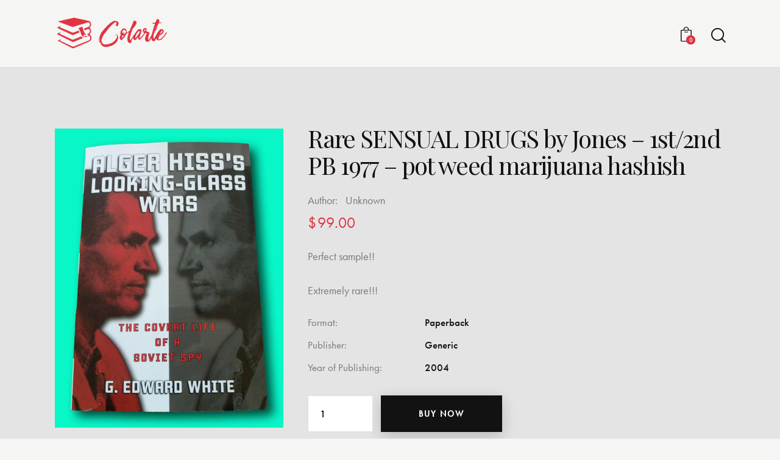

--- FILE ---
content_type: text/css; charset=utf-8
request_url: https://www.colarte.com/wp-content/cache/min/1/wp-content/themes/booklovers/skins/default/plugins/woocommerce/woocommerce-extensions.css?ver=1741692128
body_size: 3371
content:
.woocommerce div.product div.images .woocommerce-product-gallery__wrapper .woocommerce-product-gallery__image--placeholder{border:none}.woocommerce div.product div.images .woocommerce-product-gallery__wrapper .woocommerce-product-gallery__image--placeholder .wp-post-image{border:1px solid var(--theme-color-bd_color)}:root{--theme-var-single-product-gallery-shift:0;--theme-var-single-product-gallery-shift-indent:70px}.woocommerce.sidebar_hide .post_item_single.single_product_gallery_style_fullwidth:not(.single_product_gallery_style_fullwidth_inited),.woocommerce-page.sidebar_hide .post_item_single.single_product_gallery_style_fullwidth:not(.single_product_gallery_style_fullwidth_inited),.woocommerce.sidebar_hide .post_item_single.single_product_gallery_style_fullwidth:not(.single_product_gallery_style_fullwidth_inited),.woocommerce-page.sidebar_hide .post_item_single.single_product_gallery_style_fullwidth:not(.single_product_gallery_style_fullwidth_inited){visibility:hidden}.woocommerce.sidebar_hide .post_item_single.single_product_gallery_style_fullwidth div.images,.woocommerce-page.sidebar_hide .post_item_single.single_product_gallery_style_fullwidth div.images,.woocommerce.sidebar_hide .post_item_single.single_product_gallery_style_fullwidth div.images,.woocommerce-page.sidebar_hide .post_item_single.single_product_gallery_style_fullwidth div.images{-webkit-box-sizing:border-box;-ms-box-sizing:border-box;box-sizing:border-box;width:calc(var(--theme-var-single-product-gallery-width) + var(--theme-var-single-product-gallery-shift)  - var(--theme-var-single-product-gallery-shift-indent));margin-left:calc(-1 * var(--theme-var-single-product-gallery-shift) + var(--theme-var-single-product-gallery-shift-indent))}.woocommerce .post_item_single.single_product_gallery_style_cascade div.images{padding:0}.woocommerce .post_item_single.single_product_gallery_style_cascade div.images .woocommerce-product-gallery__image:nth-child(n+2){width:100%;display:block;margin-top:1em}.woocommerce.single_product_gallery_thumbs_left .post_item_single.single_product_gallery_style_cascade div.images.woocommerce-product-gallery--with-thumbs{padding-left:0}.woocommerce .post_item_single.single_product_gallery_style_grid div.images{padding:0}.woocommerce .post_item_single.single_product_gallery_style_grid div.images .woocommerce-product-gallery__wrapper{display:-webkit-flex;display:-ms-flexbox;display:flex;-webkit-flex-direction:row;-ms-flex-direction:row;flex-direction:row;-webkit-justify-content:space-between;-ms-flex-pack:space-between;justify-content:space-between;-webkit-align-items:flex-start;-ms-flex-align:start;align-items:flex-start;-webkit-flex-wrap:wrap;-ms-flex-wrap:wrap;flex-wrap:wrap;margin-right:-1em}.woocommerce .post_item_single.single_product_gallery_style_grid div.images .woocommerce-product-gallery__wrapper .woocommerce-product-gallery__image{-webkit-box-sizing:border-box;-ms-box-sizing:border-box;box-sizing:border-box;width:50%!important;padding:0 1em 1em 0!important}.woocommerce.single_product_gallery_thumbs_left .post_item_single.single_product_gallery_style_grid div.images.woocommerce-product-gallery--with-thumbs{padding-left:0}.woocommerce div.product div.summary .woocommerce-product-details__additional-information h2,.woocommerce div.product .woocommerce-stack-additional_information h2,.woocommerce div.product .woocommerce-Tabs-panel--additional_information h2,.woocommerce div.product .woocommerce-accordion-content-additional_information h2,.woocommerce-page div.product div.summary .woocommerce-product-details__additional-information h2,.woocommerce-page div.product .woocommerce-stack-additional_information h2,.woocommerce-page div.product .woocommerce-Tabs-panel--additional_information h2,.woocommerce-page div.product .woocommerce-accordion-content-additional_information h2{display:none}.woocommerce div.product div.summary .woocommerce-product-details__additional-information table,.woocommerce div.product div.summary .woocommerce-product-details__additional-information th,.woocommerce div.product div.summary .woocommerce-product-details__additional-information td,.woocommerce div.product .woocommerce-stack-additional_information table,.woocommerce div.product .woocommerce-stack-additional_information th,.woocommerce div.product .woocommerce-stack-additional_information td,.woocommerce div.product .woocommerce-Tabs-panel--additional_information table,.woocommerce div.product .woocommerce-Tabs-panel--additional_information th,.woocommerce div.product .woocommerce-Tabs-panel--additional_information td,.woocommerce div.product .woocommerce-accordion-content-additional_information table,.woocommerce div.product .woocommerce-accordion-content-additional_information th,.woocommerce div.product .woocommerce-accordion-content-additional_information td,.woocommerce-page div.product div.summary .woocommerce-product-details__additional-information table,.woocommerce-page div.product div.summary .woocommerce-product-details__additional-information th,.woocommerce-page div.product div.summary .woocommerce-product-details__additional-information td,.woocommerce-page div.product .woocommerce-stack-additional_information table,.woocommerce-page div.product .woocommerce-stack-additional_information th,.woocommerce-page div.product .woocommerce-stack-additional_information td,.woocommerce-page div.product .woocommerce-Tabs-panel--additional_information table,.woocommerce-page div.product .woocommerce-Tabs-panel--additional_information th,.woocommerce-page div.product .woocommerce-Tabs-panel--additional_information td,.woocommerce-page div.product .woocommerce-accordion-content-additional_information table,.woocommerce-page div.product .woocommerce-accordion-content-additional_information th,.woocommerce-page div.product .woocommerce-accordion-content-additional_information td{background-color:transparent!important;text-transform:none;padding:.1em 0;border:none;width:auto;font-weight:inherit;font-style:normal;vertical-align:middle}.woocommerce div.product div.summary .woocommerce-product-details__additional-information th,.woocommerce div.product .woocommerce-stack-additional_information th,.woocommerce div.product .woocommerce-Tabs-panel--additional_information th,.woocommerce div.product .woocommerce-accordion-content-additional_information th,.woocommerce-page div.product div.summary .woocommerce-product-details__additional-information th,.woocommerce-page div.product .woocommerce-stack-additional_information th,.woocommerce-page div.product .woocommerce-Tabs-panel--additional_information th,.woocommerce-page div.product .woocommerce-accordion-content-additional_information th{padding-right:1em}.woocommerce div.product div.summary .woocommerce-product-details__additional-information th.woocommerce-product-attributes-item__label,.woocommerce div.product .woocommerce-stack-additional_information th.woocommerce-product-attributes-item__label,.woocommerce div.product .woocommerce-Tabs-panel--additional_information th.woocommerce-product-attributes-item__label,.woocommerce div.product .woocommerce-accordion-content-additional_information th.woocommerce-product-attributes-item__label,.woocommerce-page div.product div.summary .woocommerce-product-details__additional-information th.woocommerce-product-attributes-item__label,.woocommerce-page div.product .woocommerce-stack-additional_information th.woocommerce-product-attributes-item__label,.woocommerce-page div.product .woocommerce-Tabs-panel--additional_information th.woocommerce-product-attributes-item__label,.woocommerce-page div.product .woocommerce-accordion-content-additional_information th.woocommerce-product-attributes-item__label{font-weight:400}.woocommerce div.product div.summary .woocommerce-product-details__additional-information th:after,.woocommerce div.product .woocommerce-stack-additional_information th:after,.woocommerce div.product .woocommerce-Tabs-panel--additional_information th:after,.woocommerce div.product .woocommerce-accordion-content-additional_information th:after,.woocommerce-page div.product div.summary .woocommerce-product-details__additional-information th:after,.woocommerce-page div.product .woocommerce-stack-additional_information th:after,.woocommerce-page div.product .woocommerce-Tabs-panel--additional_information th:after,.woocommerce-page div.product .woocommerce-accordion-content-additional_information th:after{content:':'}.woocommerce div.product div.summary .woocommerce-product-details__additional-information p,.woocommerce div.product .woocommerce-stack-additional_information p,.woocommerce div.product .woocommerce-Tabs-panel--additional_information p,.woocommerce div.product .woocommerce-accordion-content-additional_information p,.woocommerce-page div.product div.summary .woocommerce-product-details__additional-information p,.woocommerce-page div.product .woocommerce-stack-additional_information p,.woocommerce-page div.product .woocommerce-Tabs-panel--additional_information p,.woocommerce-page div.product .woocommerce-accordion-content-additional_information p{padding:0}.single-product .woocommerce-tabs .woocommerce-tab-icon{margin-right:.5em}.single-product .woocommerce-tabs{clear:both}.single-product .woocommerce-tabs .wc-tab>.elementor{margin-left:calc(-1 * var(--theme-var-elm_add_page_margins) / 2);margin-right:calc(-1 * var(--theme-var-elm_add_page_margins) / 2)}.single-product .woocommerce-stacks{clear:both}.single-product .woocommerce-stacks .woocommerce-stack h2{margin-top:0}.single-product .woocommerce-stacks .woocommerce-stack>.elementor{margin-left:calc(-1 * var(--theme-var-elm_add_page_margins) / 2);margin-right:calc(-1 * var(--theme-var-elm_add_page_margins) / 2)}.single-product .woocommerce-stacks .woocommerce-stack.woocommerce-stack-description>h2:first-child{display:none}.single-product .woocommerce-stacks .woocommerce-stack+.woocommerce-stack{margin-top:5em;padding-top:4em;border-top:1px solid var(--theme-color-bd_color)}.single-product .woocommerce-accordion{clear:both}.single-product .woocommerce-accordion .woocommerce-accordion-title{padding-bottom:1em;border-bottom:1px solid var(--theme-color-bd_color);margin-bottom:1em;cursor:pointer}.single-product .woocommerce-accordion .woocommerce-accordion-title:first-child{margin-top:0}.single-product .woocommerce-accordion .woocommerce-accordion-title-reviews:not(.ui-state-active){border-bottom-color:transparent}.single-product .woocommerce-accordion .woocommerce-accordion-content:not(.ui-accordion-content-active){display:none}.single-product .woocommerce-accordion .woocommerce-accordion-content h2{margin-top:0}.single-product .woocommerce-accordion .woocommerce-accordion-content>.elementor{margin-left:calc(-1 * var(--theme-var-elm_add_page_margins) / 2);margin-right:calc(-1 * var(--theme-var-elm_add_page_margins) / 2)}.single-product .woocommerce-accordion .woocommerce-accordion-content.woocommerce-accordion-content-description>h2:first-child,.single-product .woocommerce-accordion .woocommerce-accordion-content.woocommerce-accordion-content-additional_information>h2:first-child{display:none}.single_product_details_position_under_gallery .woocommerce-tabs,.single_product_details_position_under_gallery .woocommerce-stacks,.single_product_details_position_under_gallery .woocommerce-accordion{clear:none!important;float:left;width:var(--theme-var-single-product-gallery-width);-webkit-box-sizing:border-box;-ms-box-sizing:border-box;box-sizing:border-box}.single_product_details_position_under_gallery .woocommerce-tabs .tabs li a,.single_product_details_position_under_gallery .woocommerce-stacks .tabs li a,.single_product_details_position_under_gallery .woocommerce-accordion .tabs li a{min-width:155px!important}.single_product_details_position_under_summary .related,.single_product_details_position_under_gallery .related{clear:both}.single_product_details_position_under_summary .woocommerce-tabs,.single_product_details_position_under_summary .woocommerce-stacks,.single_product_details_position_under_summary .woocommerce-accordion{clear:none!important;float:right;width:calc(100% - var(--theme-var-single-product-gallery-width));padding-left:3em;-webkit-box-sizing:border-box;-ms-box-sizing:border-box;box-sizing:border-box;margin-bottom:4em}.single_product_details_position_under_gallery #reviews,.single_product_details_position_under_summary #reviews{margin-left:0;margin-right:0}.single_product_details_position_under_gallery #reviews #comments,.single_product_details_position_under_gallery #comments+#review_form_wrapper,.single_product_details_position_under_summary #reviews #comments,.single_product_details_position_under_summary #comments+#review_form_wrapper{float:none;width:100%;padding-left:0;padding-right:0}.single_product_details_position_under_gallery #comments+#review_form_wrapper,.single_product_details_position_under_summary #comments+#review_form_wrapper{margin-top:2em}body.woo_extensions_present.sidebar_hide #content div.product div.summary,body.woo_extensions_present.sidebar_hide div.product div.summary{padding-left:60px}body.woo_extensions_present.sidebar_show .woocommerce-tabs,body.woo_extensions_present.sidebar_show .woocommerce-stacks,body.woo_extensions_present.sidebar_show .woocommerce-accordion{width:100%;float:none;padding-left:0}.woocommerce.sidebar_hide .single_product_details_position_under_gallery.single_product_summary_sticky .summary,.woocommerce-page.sidebar_hide .single_product_details_position_under_gallery.single_product_summary_sticky .summary{-webkit-position:sticky;position:-webkit-sticky;position:sticky;top:calc(var(--fixed-rows-height) + 2em)}.woocommerce.sidebar_hide .single_product_details_position_under_gallery.single_product_summary_sticky .single_product_summary_sticky_related_holder,.woocommerce-page.sidebar_hide .single_product_details_position_under_gallery.single_product_summary_sticky .single_product_summary_sticky_related_holder{width:100%;height:0;clear:both}.single_product_bottom_bar_sticky{position:fixed;z-index:1002;bottom:0;left:0;width:100%;background-color:var(--theme-color-alter_bg_color);border-top:1px solid var(--theme-color-alter_bd_color);display:none;padding:.5em 1em;-webkit-box-sizing:border-box;-ms-box-sizing:border-box;box-sizing:border-box;-webkit-transform:translateY(100%);-ms-transform:translateY(100%);transform:translateY(100%);-webkit-transition:-webkit-transform 0.3s ease;-ms-transition:-ms-transform 0.3s ease;transition:transform 0.3s ease;display:-webkit-flex;display:-ms-flexbox;display:flex;-webkit-flex-direction:row;-ms-flex-direction:row;flex-direction:row;-webkit-flex-wrap:nowrap;-ms-flex-wrap:nowrap;flex-wrap:nowrap;-webkit-align-items:center;-ms-flex-align:center;align-items:center;-webkit-justify-content:space-between;-ms-flex-pack:space-between;justify-content:space-between}body.single_product_bottom_bar_sticky_on .single_product_bottom_bar_sticky{-webkit-transform:none;-ms-transform:none;transform:none}.single_product_bottom_bar_sticky .single_product_bottom_bar_title{display:-webkit-flex;display:-ms-flexbox;display:flex;-webkit-flex-direction:row;-ms-flex-direction:row;flex-direction:row;-webkit-flex-wrap:nowrap;-ms-flex-wrap:nowrap;flex-wrap:nowrap;-webkit-align-items:center;-ms-flex-align:center;align-items:center;-webkit-justify-content:flex-start;-ms-flex-pack:start;justify-content:flex-start}.single_product_bottom_bar_sticky .single_product_bottom_bar_title .single_product_bottom_bar_product_image{width:4em;height:4em;line-height:0;flex-shrink:0}.single_product_bottom_bar_sticky .single_product_bottom_bar_title .single_product_bottom_bar_product_image img{vertical-align:middle}.single_product_bottom_bar_sticky .single_product_bottom_bar_title .single_product_bottom_bar_product_title .product_title{margin:0 0 0 1em}.single_product_bottom_bar_sticky .single_product_bottom_bar_info{display:-webkit-flex;display:-ms-flexbox;display:flex;-webkit-flex-direction:row;-ms-flex-direction:row;flex-direction:row;-webkit-flex-wrap:nowrap;-ms-flex-wrap:nowrap;flex-wrap:nowrap;-webkit-align-items:center;-ms-flex-align:center;align-items:center;-webkit-justify-content:flex-end;-ms-flex-pack:end;justify-content:flex-end}.single_product_bottom_bar_sticky .single_product_bottom_bar_info .single_product_bottom_bar_product_price{margin-right:1em;font-size:1.25em;font-weight:500}.single_product_bottom_bar_sticky .single_product_bottom_bar_info .single_product_bottom_bar_product_button form{display:-webkit-flex;display:-ms-flexbox;display:flex;-webkit-flex-direction:row;-ms-flex-direction:row;flex-direction:row;-webkit-flex-wrap:nowrap;-ms-flex-wrap:nowrap;flex-wrap:nowrap;-webkit-align-items:center;-ms-flex-align:center;align-items:center;-webkit-justify-content:flex-end;-ms-flex-pack:end;justify-content:flex-end}.single_product_bottom_bar_sticky .single_product_bottom_bar_info .single_product_bottom_bar_product_button form .quantity{margin-right:1em}.single_product_bottom_bar_sticky_holder{height:0}body.single_product_bottom_bar_sticky_on .trx_addons_scroll_to_top.show{bottom:6em}body.sidebar_as_filters .sidebar_overlay{display:none;visibility:visible;position:fixed;z-index:100001;top:0;left:0;right:0;bottom:0;width:100%;height:100%;opacity:0;background-color:var(--theme-color-bg_color_07);-webkit-transition:all 0.4s ease;-ms-transition:all 0.4s ease;transition:all 0.4s ease}body.sidebar_as_filters .sidebar:not(.float_anim):not(.opened)~.sidebar_overlay{visibility:hidden}body.sidebar_as_filters .sidebar.opened~.sidebar_overlay{opacity:1}body.sidebar_as_filters .sidebar>.sidebar_close{width:30px;height:30px;line-height:30px;text-align:center;left:auto;right:-30px;top:-30px;opacity:0;background-color:var(--theme-color-alter_bg_color);z-index:10;display:none;-webkit-transition:all 0.4s ease;-ms-transition:all 0.4s ease;transition:all 0.4s ease}body.sidebar_as_filters .sidebar>.sidebar_close .theme_button_close_icon{-webkit-transition:all 0.3s ease;-ms-transition:all 0.3s ease;transition:all 0.3s ease;font-size:14px}body.sidebar_as_filters .sidebar>.sidebar_close .theme_button_close_icon:before{color:var(--theme-color-text);width:20px;height:20px;line-height:20px;display:block}body.sidebar_as_filters .sidebar>.sidebar_close:hover>.theme_button_close_icon:before{color:var(--theme-color-text)}body.sidebar_as_filters .sidebar.opened>.sidebar_close{top:0;opacity:1}body.sidebar_as_filters.sidebar_right .sidebar>.sidebar_close{left:-30px;right:auto}.booklovers_woocommerce_filters_button_wrap{float:right;margin-bottom:1.8em;display:-webkit-flex;display:-ms-flexbox;display:flex;-webkit-flex-direction:row;-ms-flex-direction:row;flex-direction:row;-webkit-align-items:center;-ms-flex-align:center;align-items:center;-webkit-justify-content:flex-end;-ms-flex-pack:end;justify-content:flex-end}.booklovers_woocommerce_filters_button_wrap.booklovers_woocommerce_filters_button_no_products{float:none;justify-content:center}.booklovers_woocommerce_filters_button_wrap.booklovers_woocommerce_filters_button_no_products .booklovers_woocommerce_filters_button{margin:0}.woocommerce .booklovers_woocommerce_filters_button_wrap .woocommerce-ordering{float:none;clear:both;margin:0}.booklovers_woocommerce_filters_button{display:none;-webkit-flex-direction:row;-ms-flex-direction:row;flex-direction:row;-webkit-align-items:center;-ms-flex-align:center;align-items:center;margin-right:30px;font-size:19px;line-height:24px;font-weight:inherit;color:var(--theme-color-text_dark)}.booklovers_woocommerce_filters_button:before{font-family:"fontello";content:'\e863';margin:0 8px 0 0;font-weight:400;line-height:0}.booklovers_woocommerce_filters_button:hover,.booklovers_woocommerce_filters_button:focus{color:var(--theme-color-text)}.single_product_custom_text_after_price,.single_product_custom_text_after_add_to_cart{margin:-.5em 0 1.5em}.single_product_custom_text_after_price p,.single_product_custom_text_after_add_to_cart p{margin:0}.single_product_custom_text_after_price p+p,.single_product_custom_text_after_add_to_cart p+p{margin-top:.3em}.summary>.single_product_custom_text_after_add_to_cart:last-child{margin-bottom:0}.woocommerce-product-gallery .woocommerce-product-gallery__image--with_video{position:relative;--theme-var-video-button-z-index:2000}.woocommerce-product-gallery .woocommerce-product-gallery__image--with_video.woocommerce-product-gallery__image--video_present:before{content:' ';display:block;width:0;height:0;line-height:0;padding-top:56.25%}.woocommerce-product-gallery .woocommerce-product-gallery__image--with_video.woocommerce-product-gallery__image--video_ratio_2_1:before{padding-top:50%}.woocommerce-product-gallery .woocommerce-product-gallery__image--with_video.woocommerce-product-gallery__image--video_ratio_17_9:before{padding-top:52.94%}.woocommerce-product-gallery .woocommerce-product-gallery__image--with_video.woocommerce-product-gallery__image--video_ratio_4_3:before{padding-top:75%}.woocommerce-product-gallery .woocommerce-product-gallery__image--with_video.woocommerce-product-gallery__image--video_ratio_1_1:before{padding-top:100%}.woocommerce-product-gallery .woocommerce-product-gallery__image--with_video.woocommerce-product-gallery__image--video_ratio_3_4:before{padding-top:133.33%}.woocommerce-product-gallery .woocommerce-product-gallery__image--with_video.woocommerce-product-gallery__image--video_ratio_9_16:before{padding-top:177.78%}.woocommerce-product-gallery .woocommerce-product-gallery__image--with_video.woocommerce-product-gallery__image--video_ratio_9_17:before{padding-top:188.89%}.woocommerce-product-gallery .woocommerce-product-gallery__image--with_video.woocommerce-product-gallery__image--video_ratio_1_2:before{padding-top:200%}.woocommerce-product-gallery .woocommerce-product-gallery__image--with_video .post_video_hover{position:absolute;z-index:1;top:0;left:0;right:0;bottom:0}.woocommerce-product-gallery .woocommerce-product-gallery__image--with_video .trx_addons_video_player{position:absolute;z-index:1;top:0;left:0;right:0;bottom:0}.woocommerce-product-gallery .woocommerce-product-gallery__image--with_video .trx_addons_video_player .video_embed{display:-webkit-flex;display:-ms-flexbox;display:flex;-webkit-align-items:center;-ms-flex-align:center;align-items:center;-webkit-justify-content:center;-ms-flex-pack:center;justify-content:center;position:absolute;z-index:3;top:0;left:0;right:0;bottom:0;text-align:center;overflow:hidden;opacity:1}.woocommerce-product-gallery .woocommerce-product-gallery__image--with_video .video_hover{display:block;width:2em;height:2em;line-height:2em;text-align:center;-webkit-border-radius:50%;-ms-border-radius:50%;border-radius:50%;-webkit-transition:color 0.3s ease,background-color 0.3s ease,border-color 0.3s ease;-ms-transition:color 0.3s ease,background-color 0.3s ease,border-color 0.3s ease;transition:color 0.3s ease,background-color 0.3s ease,border-color 0.3s ease;position:absolute;z-index:var(--theme-var-video-button-z-index);top:50%;left:50%;-webkit-transform:none;-ms-transform:none;transform:none;margin:-1em 0 0 -1em;font-size:2em;cursor:pointer;overflow:hidden;border:1px solid var(--theme-color-bd_color);color:#000;background-color:#fff;opacity:1}.woocommerce-product-gallery .woocommerce-product-gallery__image--with_video .video_hover:before{content:'\e8ec';font-family:"fontello";margin:0}.woocommerce-product-gallery .woocommerce-product-gallery__image--with_video .video_hover:hover{color:var(--theme-color-text_link);background-color:#fff}.woocommerce-product-gallery .woocommerce-product-gallery__image--with_video.woocommerce-product-gallery__image--video_button_lt .video_hover{position:absolute;z-index:var(--theme-var-video-button-z-index);top:.5em;left:.5em;margin:0}.woocommerce-product-gallery .woocommerce-product-gallery__image--with_video.woocommerce-product-gallery__image--video_button_rt .video_hover{position:absolute;z-index:var(--theme-var-video-button-z-index);top:.5em;right:.5em;left:auto;margin:0}.woocommerce-product-gallery .woocommerce-product-gallery__image--with_video.woocommerce-product-gallery__image--video_button_lb .video_hover{position:absolute;z-index:var(--theme-var-video-button-z-index);bottom:.5em;left:.5em;top:auto;margin:0}.woocommerce-product-gallery .woocommerce-product-gallery__image--with_video.woocommerce-product-gallery__image--video_button_rb .video_hover{position:absolute;z-index:var(--theme-var-video-button-z-index);bottom:.5em;right:.5em;left:auto;top:auto;margin:0}.post_item_single.single_product_gallery_style_grid .woocommerce-product-gallery .woocommerce-product-gallery__image--with_video .woocommerce-product-gallery__image--video_wrap{position:absolute;z-index:1;top:0;right:1em;bottom:1em;left:0}.post_item_single.single_product_gallery_style_grid .woocommerce-product-gallery .woocommerce-product-gallery__image--with_video.woocommerce-product-gallery__image--video_button_rt .video_hover{right:1em}.post_item_single.single_product_gallery_style_grid .woocommerce-product-gallery .woocommerce-product-gallery__image--with_video.woocommerce-product-gallery__image--video_button_lb .video_hover{bottom:1em}.post_item_single.single_product_gallery_style_grid .woocommerce-product-gallery .woocommerce-product-gallery__image--with_video.woocommerce-product-gallery__image--video_button_rb .video_hover{right:1em;bottom:1em}.woocommerce .trx_addons_product_attributes .trx_addons_product_attribute .trx_addons_product_attribute_type_image .trx_addons_product_attribute_item img,.woocommerce .trx_addons_product_attributes .trx_addons_product_attribute .trx_addons_product_attribute_type_color .trx_addons_product_attribute_item_inner,.woocommerce-page .trx_addons_product_attributes .trx_addons_product_attribute .trx_addons_product_attribute_type_image .trx_addons_product_attribute_item img,.woocommerce-page .trx_addons_product_attributes .trx_addons_product_attribute .trx_addons_product_attribute_type_color .trx_addons_product_attribute_item_inner{border-color:var(--theme-color-alter_bd_color)}.woocommerce .shop_mode_thumbs ul.products li.product.product_style_light .trx_addons_product_attributes .trx_addons_product_attribute,.woocommerce .cross-sells ul.products li.product.product_style_light .trx_addons_product_attributes .trx_addons_product_attribute,.woocommerce-page .shop_mode_thumbs ul.products li.product.product_style_light .trx_addons_product_attributes .trx_addons_product_attribute,.woocommerce-page .cross-sells ul.products li.product.product_style_light .trx_addons_product_attributes .trx_addons_product_attribute{-webkit-justify-content:flex-start;-ms-flex-pack:start;justify-content:flex-start}.woocommerce .shop_mode_list ul.products li.product .trx_addons_product_attributes,.woocommerce-page .shop_mode_list ul.products li.product .trx_addons_product_attributes{margin:0 0 2em}.woocommerce .shop_mode_list ul.products li.product .trx_addons_product_attributes .trx_addons_product_attribute,.woocommerce-page .shop_mode_list ul.products li.product .trx_addons_product_attributes .trx_addons_product_attribute{-webkit-justify-content:flex-start;-ms-flex-pack:start;justify-content:flex-start}.woocommerce_extensions_brand{margin:.35em 0 6px;font-weight:400;color:var(--theme-color-text);overflow:hidden}.woocommerce .summary .woocommerce_extensions_brand{margin-bottom:.5em}.woocommerce_extensions_brand .woocommerce_extensions_brand_item_image{max-height:5em;max-width:none;width:auto;vertical-align:middle}.woocommerce_extensions_brand .woocommerce_extensions_brand_item_image+.woocommerce_extensions_brand_item_label,.woocommerce_extensions_brand .woocommerce_extensions_brand_item_image+.woocommerce_extensions_brand_item_caption{display:inline-block;margin-left:1em}.woocommerce_extensions_brand .woocommerce_extensions_brand_item_label+.woocommerce_extensions_brand_item_caption{margin-left:.5em}.woocommerce #reviews{display:-webkit-flex;display:-ms-flexbox;display:flex;-webkit-flex-direction:row;-ms-flex-direction:row;flex-direction:row;-webkit-flex-wrap:wrap;-ms-flex-wrap:wrap;flex-wrap:wrap}.woocommerce #reviews #comments+#review_form_wrapper,.woocommerce #reviews #comments+.woocommerce-verification-required{order:2;float:none;width:50%}.woocommerce #reviews #comments{order:3;float:none;width:100%;margin-top:2em}.woocommerce #reviews #comments .woocommerce-Reviews-title{padding:.5em 1em;color:var(--theme-color-text_dark)}.woocommerce #reviews .rating_details{order:1;float:none;width:50%;-webkit-box-sizing:border-box;-ms-box-sizing:border-box;box-sizing:border-box;padding-left:calc(var(--theme-var-grid_gap) / 2);padding-right:calc(var(--theme-var-grid_gap) / 2)}.woocommerce #reviews .rating_details .rating_details_title{margin:0}.woocommerce #reviews .rating_details .rating_details_avg{font-size:3em;line-height:1.5em;font-weight:300;color:var(--theme-color-text_link)}.woocommerce #reviews .rating_details .rating_details_avg_stars .star-rating{float:none}.woocommerce #reviews .rating_details .rating_details_table{margin-top:1em;width:80%}.woocommerce #reviews .rating_details .rating_details_table .rating_details_table_row{display:-webkit-flex;display:-ms-flexbox;display:flex;-webkit-flex-direction:row;-ms-flex-direction:row;flex-direction:row;-webkit-flex-wrap:nowrap;-ms-flex-wrap:nowrap;flex-wrap:nowrap;-webkit-justify-content:flex-start;-ms-flex-pack:start;justify-content:flex-start;-webkit-align-items:center;-ms-flex-align:center;align-items:center}.woocommerce #reviews .rating_details .rating_details_table .rating_details_table_row .rating_details_table_cell_mark{-webkit-flex-basis:16%;-ms-flex-basis:16%;flex-basis:16%;-webkit-box-sizing:border-box;-ms-box-sizing:border-box;box-sizing:border-box;padding-right:.5em}.woocommerce #reviews .rating_details .rating_details_table .rating_details_table_row .rating_details_table_cell_bar{-webkit-flex-basis:74%;-ms-flex-basis:74%;flex-basis:74%;height:8px;background-color:var(--theme-color-alter_bg_color)}.woocommerce #reviews .rating_details .rating_details_table .rating_details_table_row .rating_details_table_cell_bar [class*="rating_details_table_cell_bar_fill_"]{height:8px;background-color:var(--theme-color-text_link)}.woocommerce #reviews .rating_details .rating_details_table .rating_details_table_row .rating_details_table_cell_bar .rating_details_table_cell_bar_fill_0{width:0}.woocommerce #reviews .rating_details .rating_details_table .rating_details_table_row .rating_details_table_cell_bar .rating_details_table_cell_bar_fill_1{width:20%}.woocommerce #reviews .rating_details .rating_details_table .rating_details_table_row .rating_details_table_cell_bar .rating_details_table_cell_bar_fill_2{width:40%}.woocommerce #reviews .rating_details .rating_details_table .rating_details_table_row .rating_details_table_cell_bar .rating_details_table_cell_bar_fill_3{width:60%}.woocommerce #reviews .rating_details .rating_details_table .rating_details_table_row .rating_details_table_cell_bar .rating_details_table_cell_bar_fill_4{width:80%}.woocommerce #reviews .rating_details .rating_details_table .rating_details_table_row .rating_details_table_cell_bar .rating_details_table_cell_bar_fill_5{width:100%}.woocommerce #reviews .rating_details .rating_details_table .rating_details_table_row .rating_details_table_cell_total{-webkit-flex-basis:10%;-ms-flex-basis:10%;flex-basis:10%;-webkit-box-sizing:border-box;-ms-box-sizing:border-box;box-sizing:border-box;padding-left:.5em}.woocommerce .single_product_details_position_default #reviews{display:-webkit-flex;display:-ms-flexbox;display:flex;-webkit-flex-direction:row;-ms-flex-direction:row;flex-direction:row;-webkit-flex-wrap:wrap;-ms-flex-wrap:wrap;flex-wrap:wrap}.woocommerce .single_product_details_position_default #reviews .rating_details{order:1;float:none;width:50%}.woocommerce .single_product_details_position_default #reviews .rating_details~#review_form_wrapper,.woocommerce .single_product_details_position_default #reviews .rating_details~.woocommerce-verification-required{order:2;float:none;width:50%}.woocommerce .single_product_details_position_default #reviews .rating_details~#comments{order:3;float:none;width:100%;margin-top:60px}.woocommerce .single_product_details_position_under_gallery #reviews,.woocommerce .single_product_details_position_under_summary #reviews{margin-left:0;margin-right:0}.woocommerce .single_product_details_position_under_gallery #reviews #comments,.woocommerce .single_product_details_position_under_gallery #reviews .rating_details,.woocommerce .single_product_details_position_under_gallery #reviews #review_form_wrapper,.woocommerce .single_product_details_position_under_gallery #reviews .woocommerce-verification-required,.woocommerce .single_product_details_position_under_summary #reviews #comments,.woocommerce .single_product_details_position_under_summary #reviews .rating_details,.woocommerce .single_product_details_position_under_summary #reviews #review_form_wrapper,.woocommerce .single_product_details_position_under_summary #reviews .woocommerce-verification-required{float:none;width:100%;padding-left:0;padding-right:0}.woocommerce .single_product_details_position_under_gallery #reviews .rating_details~#comments,.woocommerce .single_product_details_position_under_gallery #reviews #review_form_wrapper,.woocommerce .single_product_details_position_under_summary #reviews .rating_details~#comments,.woocommerce .single_product_details_position_under_summary #reviews #review_form_wrapper{margin-top:2.2em}.single-product .woocommerce-accordion #reviews{padding-bottom:30px}.single_product_custom_text_style{font-size:16px;font-weight:400;color:var(--theme-color-text_dark)}.single_product_custom_text_style .custom_icons_1{display:flex;flex-direction:row;flex-wrap:wrap;margin:1.2em 0 -6px 0}.single_product_custom_text_style .custom_icons_1 img{-webkit-border-radius:5px;-ms-border-radius:5px;border-radius:5px;background-color:var(--theme-color-alter_bg_color);border:1px solid var(--theme-color-bd_color);max-width:53px;margin:0 6px 6px 0;-webkit-transition:all 0.3s ease;-ms-transition:all 0.3s ease;transition:all 0.3s ease}.single_product_custom_text_style .custom_icons_1 img:hover{border-color:var(--theme-color-text_dark)}.single_product_custom_text_style .custom_icons_2{display:flex;margin-top:2.7em}.single_product_custom_text_style .custom_icons_2 [class*="icon-"]{text-align:center;line-height:1.2em;margin-right:55px}.single_product_custom_text_style .custom_icons_2 [class*="icon-"]:before{display:block;width:100%;margin-bottom:9px;font-size:2.3em;line-height:1em!important;color:var(--theme-color-text_link)}.single_product_custom_text_style .custom_icons_3{display:flex;flex-direction:row;align-items:center;margin-top:2.5em;padding:18px 22px;-webkit-border-radius:10px;-ms-border-radius:10px;border-radius:10px;background-color:var(--theme-color-text_dark_003);color:var(--theme-color-text)}.single_product_custom_text_style .custom_icons_3 a{color:var(--theme-color-text_dark)}.single_product_custom_text_style .custom_icons_3 a[href*="tel"]{white-space:nowrap}.single_product_custom_text_style .custom_icons_3 a:hover{color:var(--theme-color-text_link)}.single_product_custom_text_style .custom_icons_3 [class*="icon-"]{flex:0 0 auto;font-size:2.4em;margin-right:7px;opacity:.8}@media (max-width:1279px){.single_product_custom_text_style .custom_icons_1{margin:12px 0 -6px 0}.single_product_custom_text_style .custom_icons_2{margin-top:30px}.single_product_custom_text_style .custom_icons_2 [class*="icon-"]{margin-right:30px}.single_product_custom_text_style .custom_icons_2 [class*="icon-"]:before{font-size:2em}.single_product_custom_text_style .custom_icons_3{margin-top:30px}}@media (max-width:479px){.single_product_custom_text_style .custom_icons_2{margin-top:22px}.single_product_custom_text_style .custom_icons_2 [class*="icon-"]{margin-right:20px}.single_product_custom_text_style .custom_icons_2 [class*="icon-"]:before{font-size:1.8em}.single_product_custom_text_style .custom_icons_3{margin-top:22px;padding:15px;font-size:15px}}

--- FILE ---
content_type: text/css; charset=utf-8
request_url: https://www.colarte.com/wp-content/cache/min/1/wp-content/themes/booklovers/css/__custom-inline.css?ver=1741692128
body_size: -71
content:
body.customize_preview{position:relative}body.customize_preview .booklovers_customizer_scheme_helper{display:block;position:absolute;z-index:1;top:0;left:0;right:0;bottom:0;-webkit-box-sizing:border-box;-ms-box-sizing:border-box;box-sizing:border-box;-webkit-transition:border-color 0.3s ease;-ms-transition:border-color 0.3s ease;transition:border-color 0.3s ease;border:2px solid #a00;pointer-events:none}body.customize_preview .booklovers_customizer_scheme_helper .booklovers_customizer_scheme_helper_name{position:absolute;z-index:1;top:0;right:0;color:#fff;background-color:#a00;display:inline-block;vertical-align:top;padding:4px 1em;font-size:11px;line-height:15px;-webkit-transition:background-color 0.3s ease;-ms-transition:background-color 0.3s ease;transition:background-color 0.3s ease}body.customize_preview>.booklovers_customizer_scheme_helper{z-index:10000;border-color:#2271b1}body.customize_preview>.booklovers_customizer_scheme_helper .booklovers_customizer_scheme_helper_name{right:auto;left:0;background-color:#2271b1}body.customize_preview *:hover>.booklovers_customizer_scheme_helper{border:4px solid #0a0}body.customize_preview *:hover>.booklovers_customizer_scheme_helper .booklovers_customizer_scheme_helper_name{background-color:#0a0;top:-2px;right:-2px}